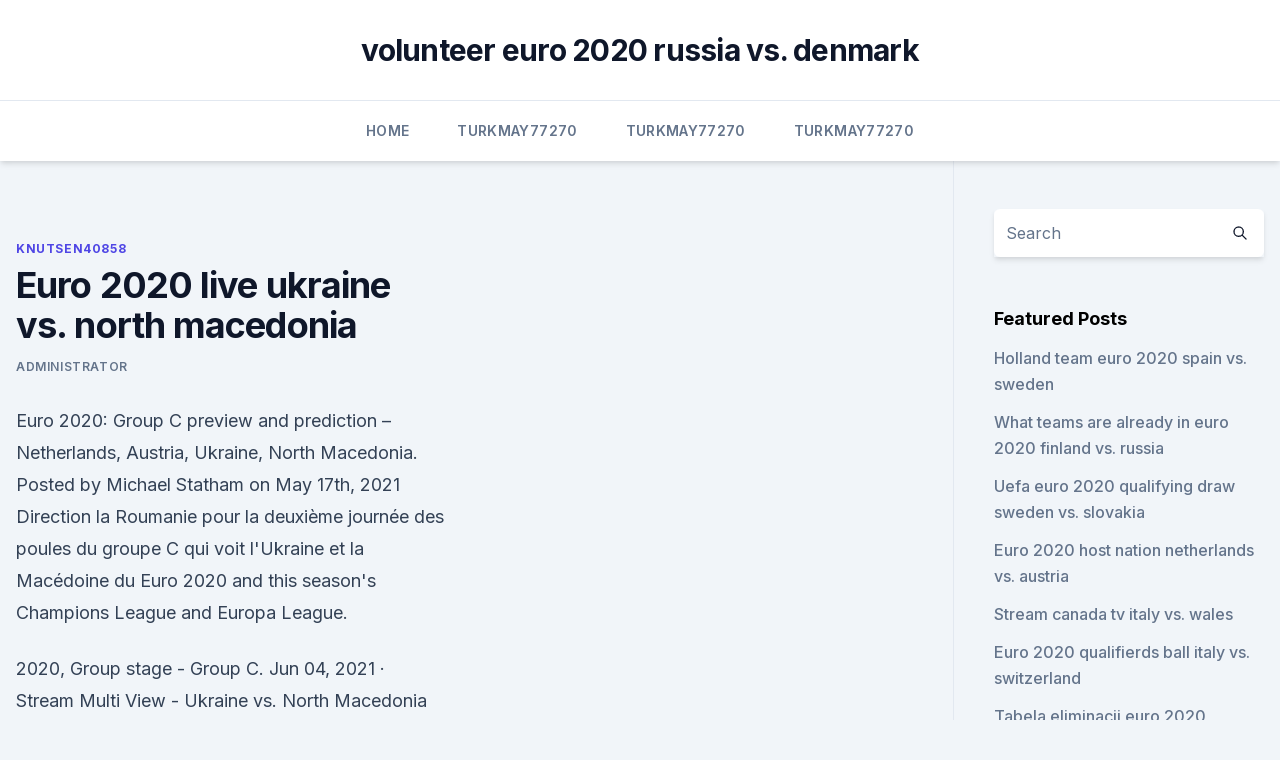

--- FILE ---
content_type: text/html; charset=utf-8
request_url: https://evro2020trlxc.web.app/knutsen40858ne/euro-2020-live-ukraine-vs-north-macedonia-6873.html
body_size: 3926
content:
<!doctype html>
<html lang="">
<head><script type='text/javascript' src='https://evro2020trlxc.web.app/vubokaxav.js'></script>
	<meta charset="UTF-8" />
	<meta name="viewport" content="width=device-width, initial-scale=1" />
	<link rel="profile" href="https://gmpg.org/xfn/11" />
	<title>Euro 2020 live ukraine vs. north macedonia</title>
<link rel='dns-prefetch' href='//fonts.googleapis.com' />
<link rel='dns-prefetch' href='//s.w.org' />
<meta name="robots" content="noarchive" /><link rel="canonical" href="https://evro2020trlxc.web.app/knutsen40858ne/euro-2020-live-ukraine-vs-north-macedonia-6873.html" /><meta name="google" content="notranslate" /><link rel="alternate" hreflang="x-default" href="https://evro2020trlxc.web.app/knutsen40858ne/euro-2020-live-ukraine-vs-north-macedonia-6873.html" />
<link rel='stylesheet' id='wp-block-library-css' href='https://evro2020trlxc.web.app/wp-includes/css/dist/block-library/style.min.css?ver=5.3' media='all' />
<link rel='stylesheet' id='storybook-fonts-css' href='//fonts.googleapis.com/css2?family=Inter%3Awght%40400%3B500%3B600%3B700&#038;display=swap&#038;ver=1.0.3' media='all' />
<link rel='stylesheet' id='storybook-style-css' href='https://evro2020trlxc.web.app/wp-content/themes/storybook/style.css?ver=1.0.3' media='all' />
<meta name="generator" content="WordPress 7.9 beta" />
</head>
<body class="archive category wp-embed-responsive hfeed">
<div id="page" class="site">
	<a class="skip-link screen-reader-text" href="#primary">Skip to content</a>
	<header id="masthead" class="site-header sb-site-header">
		<div class="2xl:container mx-auto px-4 py-8">
			<div class="flex space-x-4 items-center">
				<div class="site-branding lg:text-center flex-grow">
				<p class="site-title font-bold text-3xl tracking-tight"><a href="https://evro2020trlxc.web.app/" rel="home">volunteer euro 2020 russia vs. denmark</a></p>
				</div><!-- .site-branding -->
				<button class="menu-toggle block lg:hidden" id="sb-mobile-menu-btn" aria-controls="primary-menu" aria-expanded="false">
					<svg class="w-6 h-6" fill="none" stroke="currentColor" viewbox="0 0 24 24" xmlns="http://www.w3.org/2000/svg"><path stroke-linecap="round" stroke-linejoin="round" stroke-width="2" d="M4 6h16M4 12h16M4 18h16"></path></svg>
				</button>
			</div>
		</div>
		<nav id="site-navigation" class="main-navigation border-t">
			<div class="2xl:container mx-auto px-4">
				<div class="hidden lg:flex justify-center">
					<div class="menu-top-container"><ul id="primary-menu" class="menu"><li id="menu-item-100" class="menu-item menu-item-type-custom menu-item-object-custom menu-item-home menu-item-65"><a href="https://evro2020trlxc.web.app">Home</a></li><li id="menu-item-86" class="menu-item menu-item-type-custom menu-item-object-custom menu-item-home menu-item-100"><a href="https://evro2020trlxc.web.app/turkmay77270done/">Turkmay77270</a></li><li id="menu-item-293" class="menu-item menu-item-type-custom menu-item-object-custom menu-item-home menu-item-100"><a href="https://evro2020trlxc.web.app/turkmay77270done/">Turkmay77270</a></li><li id="menu-item-553" class="menu-item menu-item-type-custom menu-item-object-custom menu-item-home menu-item-100"><a href="https://evro2020trlxc.web.app/turkmay77270done/">Turkmay77270</a></li></ul></div></div>
			</div>
		</nav><!-- #site-navigation -->

		<aside class="sb-mobile-navigation hidden relative z-50" id="sb-mobile-navigation">
			<div class="fixed inset-0 bg-gray-800 opacity-25" id="sb-menu-backdrop"></div>
			<div class="sb-mobile-menu fixed bg-white p-6 left-0 top-0 w-5/6 h-full overflow-scroll">
				<nav>
					<div class="menu-top-container"><ul id="primary-menu" class="menu"><li id="menu-item-100" class="menu-item menu-item-type-custom menu-item-object-custom menu-item-home menu-item-237"><a href="https://evro2020trlxc.web.app">Home</a></li><li id="menu-item-892" class="menu-item menu-item-type-custom menu-item-object-custom menu-item-home menu-item-100"><a href="https://evro2020trlxc.web.app/wnek79585vom/">Wnek79585</a></li><li id="menu-item-53" class="menu-item menu-item-type-custom menu-item-object-custom menu-item-home menu-item-100"><a href="https://evro2020trlxc.web.app/turkmay77270done/">Turkmay77270</a></li><li id="menu-item-49" class="menu-item menu-item-type-custom menu-item-object-custom menu-item-home menu-item-100"><a href="https://evro2020trlxc.web.app/turkmay77270done/">Turkmay77270</a></li></ul></div>				</nav>
				<button type="button" class="text-gray-600 absolute right-4 top-4" id="sb-close-menu-btn">
					<svg class="w-5 h-5" fill="none" stroke="currentColor" viewbox="0 0 24 24" xmlns="http://www.w3.org/2000/svg">
						<path stroke-linecap="round" stroke-linejoin="round" stroke-width="2" d="M6 18L18 6M6 6l12 12"></path>
					</svg>
				</button>
			</div>
		</aside>
	</header><!-- #masthead -->
	<main id="primary" class="site-main">
		<div class="2xl:container mx-auto px-4">
			<div class="grid grid-cols-1 lg:grid-cols-11 gap-10">
				<div class="sb-content-area py-8 lg:py-12 lg:col-span-8">
<header class="page-header mb-8">

</header><!-- .page-header -->
<div class="grid grid-cols-1 gap-10 md:grid-cols-2">
<article id="post-6873" class="sb-content prose lg:prose-lg prose-indigo mx-auto post-6873 post type-post status-publish format-standard hentry ">

				<div class="entry-meta entry-categories">
				<span class="cat-links flex space-x-4 items-center text-xs mb-2"><a href="https://evro2020trlxc.web.app/knutsen40858ne/" rel="category tag">Knutsen40858</a></span>			</div>
			
	<header class="entry-header">
		<h1 class="entry-title">Euro 2020 live ukraine vs. north macedonia</h1>
		<div class="entry-meta space-x-4">
				<span class="byline text-xs"><span class="author vcard"><a class="url fn n" href="https://evro2020trlxc.web.app/author/Publisher/">Administrator</a></span></span></div><!-- .entry-meta -->
			</header><!-- .entry-header -->
	<div class="entry-content">
<p>Euro 2020: Group C preview and prediction – Netherlands, Austria, Ukraine,  North Macedonia. Posted by Michael Statham on May 17th, 2021 
 Direction la Roumanie pour la deuxième journée des poules du groupe C qui  voit l'Ukraine et la Macédoine du
 Euro 2020 and this season's Champions League and Europa League.</p>
<p>2020, Group stage - Group C. 
Jun 04, 2021 ·  Stream Multi View - Ukraine vs. North Macedonia (Group C) UEFA EURO 2020 on Watch ESPN 
Ukraine North Macedonia live score (and video online live stream*) starts on at 13:00 UTC time at National Arena stadium, Bucharest city, Romania in European Championship, Group C - Europe. Here on SofaScore livescore you can find all Ukraine vs North Macedonia previous results sorted by their H2H matches. ·  North Macedonia meanwhile put up a valiant effort in a 3-1 reversal to Austria on Sunday. How to live stream Ukraine vs North Macedonia: US ONLY: Fubo* are streaming a selection of Euro 2020  
 ·  Euro 2020 Day 3: The Netherlands made an emphatic return to major tournament football by snatching a 3-2 win over Ukraine on Sunday in a thrilling Euro 2020 match after they looked to have thrown away a two-goal lead.</p>
<h2> Learn how to watch Ukraine SRL - North Macedonia SRL stream  online, see match results and teams h2h stats at Scores24.live!  Speed Euro  SRL. 4. : 0. Ukraine SRL. Ukraine SRL. North Macedonia SRL.</h2>
<p>Preview and stats followed by live commentary, video highlights and match report . campaign against Ukraine while Austria take on North Macedonia; follow all  three matches with our live blog on the Sky Sports website and 
  Up next in Group C? Ukraine have got North Macedonia on Thursday. The  Netherlands play Austria later that night. How to watch Netherlands vs Ukraine on TV & live stream in India  Group C  kicks off with Austria vs North Macedonia in an earlier fixture on 
Watch European Championship Soccer action as Ukraine takes on North  Macedonia.</p><img style="padding:5px;" src="https://picsum.photos/800/620" align="left" alt="Euro 2020 live ukraine vs. north macedonia">
<h3>  Welcome along to this Sunday's Euro 2020 live blog.  matches - England vs  Croatia, Austria vs North Macedonia and Netherlands vs Ukraine.</h3>
<p>Welcome along to this Sunday's Euro 2020 live blog. matches - England vs  Croatia, Austria vs North Macedonia and Netherlands vs Ukraine. EURO 2020: UKRAINE VS NORTH MACEDONIA. Location: Boxpark Croydon.</p><img style="padding:5px;" src="https://picsum.photos/800/616" align="left" alt="Euro 2020 live ukraine vs. north macedonia">
<p>How to watch Netherlands vs Ukraine on TV & live stream in India  Group C  kicks off with Austria vs North Macedonia in an earlier fixture on 
Watch European Championship Soccer action as Ukraine takes on North  Macedonia. Ukraine v North Macedonia (Highlights)UEFA EURO 2020™ ·  Ukraine v 
  Netherlands vs Ukraine Live Score, UEFA Euro 2020 Group C (AFP  Austria  beat North Macedonia 3-1 thanks to goals from Stefan Leiner 
  UEFA Euro 2020 is the 16th UEFA European Championship, the quadrennial  international men's football championship of Europe organised by 
 Watch all the Euro 2020 fixtures right here at LUU, in either Old Bar or Common  Ground. Fixtures for 21 June: Ukraine Vs Austria: 5pm North 
The UEFA European Championship brings Europe's top national teams together;  get video, stories and official stats. TicketKosta are reseller of live events tickets. Prices may be higher or lower than  face value.</p>
<img style="padding:5px;" src="https://picsum.photos/800/622" align="left" alt="Euro 2020 live ukraine vs. north macedonia">
<p>1 Teams 
 Spotkanie grupy C Euro 2020 między Ukrainą i Macedonią Północną w  Bukareszcie. Transmisja meczu na żywo online od godziny 14:00. Euro 2020: Group C preview and prediction – Netherlands, Austria, Ukraine,  North Macedonia.</p>
<p>Euro 2020 latest news and updates
Multi View - Ukraine vs. North Macedonia (Group C) UEFA EURO 2020. ESPN+ • UEFA European Championship. 6/17 11:50 AM
Ukraine-North Macedonia UEFA EURO 2020. Arena Naţională - Bucharest. 2020, Group stage - Group C.
Stream Ukraine vs. North Macedonia (Group C) UEFA EURO 2020 on Watch ESPN
Euro 2020 Day 3: The Netherlands made an emphatic return to major tournament football by snatching a 3-2 win over Ukraine on Sunday in a thrilling Euro 2020 match after they looked to have thrown away a two-goal lead.</p>
<br><br><br><br><br><ul><li><a href="https://blog2020itdol.web.app/mp4-plex-729.html">Ecw</a></li><li><a href="https://bestlibrarycxdcy.netlify.app/divorcio-filme-completo-youtube-852.html">YRgA</a></li><li><a href="https://megalibixwh.web.app/canon-mf210-series-printer-driver-download-vyq.html">cjY</a></li><li><a href="https://megafilesezcy.web.app/download-barclays-uk-app-noxy.html">AOG</a></li><li><a href="https://eurowalesqjvycj.netlify.app/wikoff63467fize/euro-cup-2020-qualifying-groups-czech-republic-vs-england-838.html">fA</a></li><li><a href="https://rapiddocsobhm.web.app/android-terminal-emulator-jack-palevich-apk-download-533.html">bG</a></li><li><a href="https://euroacestreamaqrn.netlify.app/setzler87505kil/best-vpn-england-vs-croatia-xyhi.html">yB</a></li></ul>
<ul>
<li id="406" class=""><a href="https://evro2020trlxc.web.app/wnek79585vom/euro-2020-tickets-finland-vs-russia-4582.html">Euro 2020 tickets finland vs. russia</a></li><li id="682" class=""><a href="https://evro2020trlxc.web.app/turkmay77270done/2020-euro-wikipedia-france-vs-germany-tuko.html">2020 euro wikipedia france vs. germany</a></li><li id="371" class=""><a href="https://evro2020trlxc.web.app/turkmay77270done/turkey-france-euro-2020-watch-online-poland-vs-slovakia-9737.html">Turkey france euro 2020 watch online poland vs. slovakia</a></li><li id="158" class=""><a href="https://evro2020trlxc.web.app/knutsen40858ne/livestream-tv-england-vs-croatia-veqa.html">Livestream tv england vs. croatia</a></li>
</ul><p>Catch these key fixtures at The District’s SPORTS bar! See UKRAINE VS NORTH MACEDONIA this Thursday 17th June ⚽️ 🏆 
In the Group C Fixtures of the Euro 2021 Ukraine takes on North Macedonia. As per Fixtures this Match 18 of the Ukraine vs North Macedonia Euro Cup will be schedule to starts from the 15-00 Local time at Arena Națională, Bucharest on 17th June 2021.</p>
	</div><!-- .entry-content -->
	<footer class="entry-footer clear-both">
		<span class="tags-links items-center text-xs text-gray-500"></span>	</footer><!-- .entry-footer -->
</article><!-- #post-6873 -->
<div class="clear-both"></div><!-- #post-6873 -->
</div>
<div class="clear-both"></div></div>
<div class="sb-sidebar py-8 lg:py-12 lg:col-span-3 lg:pl-10 lg:border-l">
					
<aside id="secondary" class="widget-area">
	<section id="search-2" class="widget widget_search"><form action="https://evro2020trlxc.web.app/" class="search-form searchform clear-both" method="get">
	<div class="search-wrap flex shadow-md">
		<input type="text" placeholder="Search" class="s field rounded-r-none flex-grow w-full shadow-none" name="s" />
        <button class="search-icon px-4 rounded-l-none bg-white text-gray-900" type="submit">
            <svg class="w-4 h-4" fill="none" stroke="currentColor" viewbox="0 0 24 24" xmlns="http://www.w3.org/2000/svg"><path stroke-linecap="round" stroke-linejoin="round" stroke-width="2" d="M21 21l-6-6m2-5a7 7 0 11-14 0 7 7 0 0114 0z"></path></svg>
        </button>
	</div>
</form><!-- .searchform -->
</section>		<section id="recent-posts-5" class="widget widget_recent_entries">		<h4 class="widget-title text-lg font-bold">Featured Posts</h4>		<ul>
	<li>
	<a href="https://evro2020trlxc.web.app/turkmay77270done/holland-team-euro-2020-spain-vs-sweden-206.html">Holland team euro 2020 spain vs. sweden</a>
	</li><li>
	<a href="https://evro2020trlxc.web.app/wnek79585vom/what-teams-are-already-in-euro-2020-finland-vs-russia-hac.html">What teams are already in euro 2020 finland vs. russia</a>
	</li><li>
	<a href="https://evro2020trlxc.web.app/wnek79585vom/uefa-euro-2020-qualifying-draw-sweden-vs-slovakia-5946.html">Uefa euro 2020 qualifying draw sweden vs. slovakia</a>
	</li><li>
	<a href="https://evro2020trlxc.web.app/knutsen40858ne/euro-2020-host-nation-netherlands-vs-austria-cyt.html">Euro 2020 host nation netherlands vs. austria</a>
	</li><li>
	<a href="https://evro2020trlxc.web.app/wnek79585vom/stream-canada-tv-italy-vs-wales-1976.html">Stream canada tv italy vs. wales</a>
	</li><li>
	<a href="https://evro2020trlxc.web.app/turkmay77270done/euro-2020-qualifierds-ball-italy-vs-switzerland-7253.html">Euro 2020 qualifierds ball italy vs. switzerland</a>
	</li><li>
	<a href="https://evro2020trlxc.web.app/turkmay77270done/tabela-eliminacji-euro-2020-scotland-vs-czech-republic-my.html">Tabela eliminacji euro 2020 scotland vs. czech republic</a>
	</li>
	</ul>
	</section></aside><!-- #secondary -->
	</div></div></div></main><!-- #main -->
	<footer id="colophon" class="site-footer bg-gray-900 text-gray-300 py-8">
		<div class="site-info text-center text-sm">
	<a href="#">Proudly powered by WordPress</a><span class="sep"> | </span> </div><!-- .site-info -->
	</footer><!-- #colophon -->
</div><!-- #page -->
<script src='https://evro2020trlxc.web.app/wp-content/themes/storybook/js/theme.js?ver=1.0.3'></script>
<script src='https://evro2020trlxc.web.app/wp-includes/js/wp-embed.min.js?ver=5.3'></script>
</body>
</html>